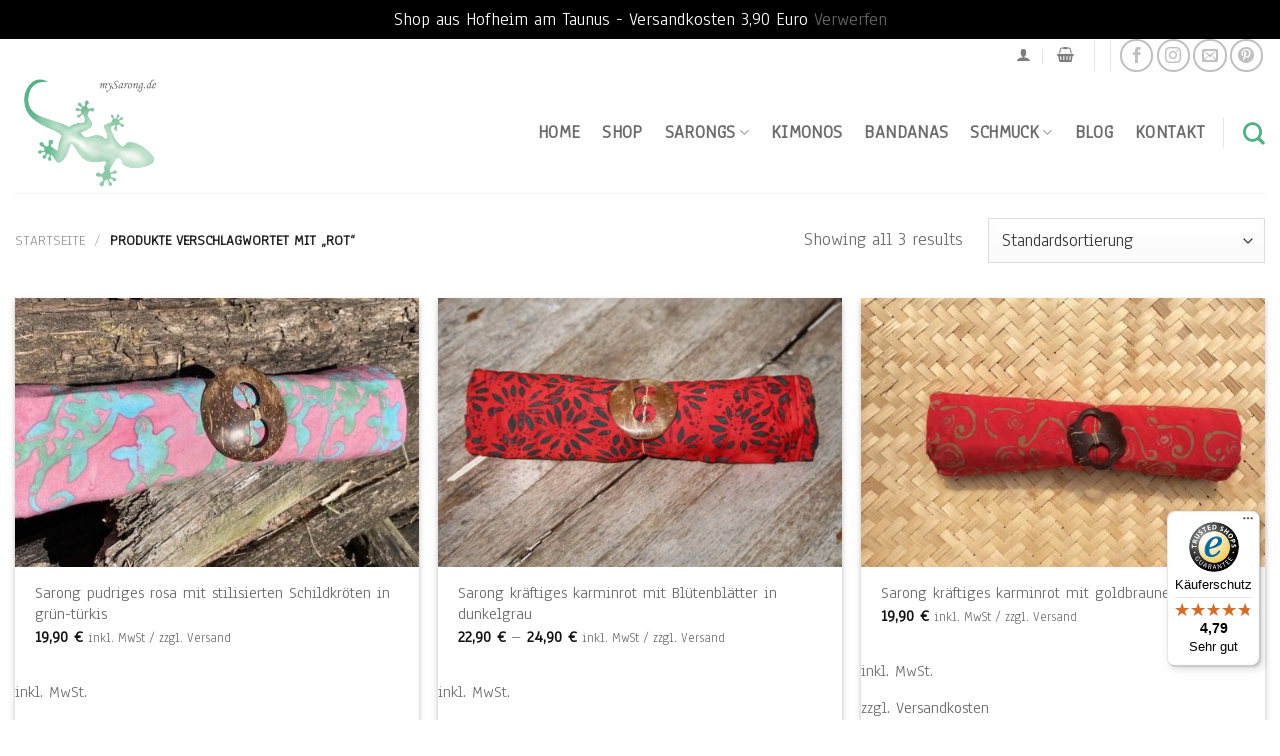

--- FILE ---
content_type: text/javascript
request_url: https://widgets.trustedshops.com/js/X0A6BDE30F3DD7A1C61AD7C56ECC39765.js?ver=2.0.4
body_size: 1508
content:
((e,t)=>{const r={shopInfo:{tsId:"X0A6BDE30F3DD7A1C61AD7C56ECC39765",name:"sarongsandmore.com",url:"sarongsandmore.com",language:"de",targetMarket:"DEU",ratingVariant:"WIDGET",eTrustedIds:{accountId:"acc-d9583be4-a472-4101-9510-6ed5d117f592",channelId:"chl-6d6bc51b-9ed1-442f-b926-5dfa2e879e6c"},buyerProtection:{certificateType:"CLASSIC",certificateState:"PRODUCTION",mainProtectionCurrency:"EUR",classicProtectionAmount:100,maxProtectionDuration:30,plusProtectionAmount:2e4,basicProtectionAmount:100,firstCertified:"2019-07-02 12:31:59"},reviewSystem:{rating:{averageRating:4.79,averageRatingCount:245,overallRatingCount:1103,distribution:{oneStar:8,twoStars:1,threeStars:3,fourStars:10,fiveStars:223}},reviews:[{average:5,buyerStatement:"Sehr schöne, qualitativ hochwertige Tücher. Danke für den schnellen Versand!",rawChangeDate:"2026-01-15T16:44:57.000Z",changeDate:"15.1.2026",transactionDate:"9.1.2026"},{average:5,buyerStatement:"Sehr schöne Tücher, tolle Farben, die mitgelieferten Verschlüsse aus Kokosnuss sind ideal um die Tücher gut zu tragen",rawChangeDate:"2026-01-12T04:35:25.000Z",changeDate:"12.1.2026",transactionDate:"3.1.2026"},{average:5,buyerStatement:"ich habe mir einen Sarong hier bestellt und er lag nur 2 Tage später bei mir vor der Tür. dazu ist er echt schön. er kam mit Waschanleitung und in schöner Verpackung. besser geht es nicht. Danke",rawChangeDate:"2026-01-10T05:21:25.000Z",changeDate:"10.1.2026",transactionDate:"3.1.2026"}]},features:["SHOP_CONSUMER_MEMBERSHIP","GUARANTEE_RECOG_CLASSIC_INTEGRATION","DISABLE_REVIEWREQUEST_SENDING","MARS_EVENTS","MARS_REVIEWS","MARS_PUBLIC_QUESTIONNAIRE","MARS_QUESTIONNAIRE","REVIEWS_AUTO_COLLECTION"],consentManagementType:"OFF",urls:{profileUrl:"https://www.trustedshops.de/bewertung/info_X0A6BDE30F3DD7A1C61AD7C56ECC39765.html",profileUrlLegalSection:"https://www.trustedshops.de/bewertung/info_X0A6BDE30F3DD7A1C61AD7C56ECC39765.html#legal-info",reviewLegalUrl:"https://help.etrusted.com/hc/de/articles/23970864566162"},contractStartDate:"2019-06-25 00:00:00",shopkeeper:{name:"Axel Kleinschumacher",street:"Schulstr. 35",country:"DE",city:"Hofheim",zip:"65719"},displayVariant:"full",variant:"full",twoLetterCountryCode:"DE"},"process.env":{STAGE:"prod"},externalConfig:{trustbadgeScriptUrl:"https://widgets.trustedshops.com/assets/trustbadge.js",cdnDomain:"widgets.trustedshops.com"},elementIdSuffix:"-98e3dadd90eb493088abdc5597a70810",buildTimestamp:"2026-01-19T05:27:24.836Z",buildStage:"prod"},a=r=>{const{trustbadgeScriptUrl:a}=r.externalConfig;let n=t.querySelector(`script[src="${a}"]`);n&&t.body.removeChild(n),n=t.createElement("script"),n.src=a,n.charset="utf-8",n.setAttribute("data-type","trustbadge-business-logic"),n.onerror=()=>{throw new Error(`The Trustbadge script could not be loaded from ${a}. Have you maybe selected an invalid TSID?`)},n.onload=()=>{e.trustbadge?.load(r)},t.body.appendChild(n)};"complete"===t.readyState?a(r):e.addEventListener("load",(()=>{a(r)}))})(window,document);